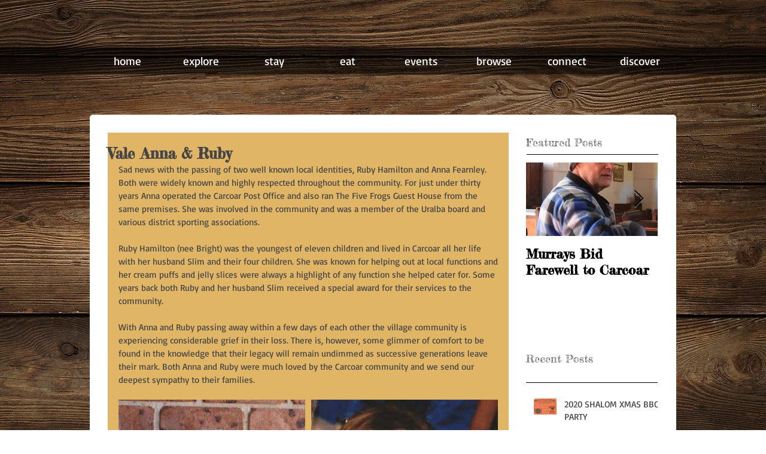

--- FILE ---
content_type: text/css; charset=utf-8
request_url: https://www.carcoarvillage.com/_serverless/pro-gallery-css-v4-server/layoutCss?ver=2&id=7b9ya-not-scoped&items=3540_527_818%7C3415_591_579&container=669_634_485_720&options=gallerySizeType:px%7CenableInfiniteScroll:true%7CtitlePlacement:SHOW_ON_HOVER%7CgridStyle:1%7CimageMargin:10%7CgalleryLayout:2%7CisVertical:false%7CnumberOfImagesPerRow:2%7CgallerySizePx:300%7CcubeRatio:1%7CcubeType:fill%7CgalleryThumbnailsAlignment:bottom%7CthumbnailSpacings:0
body_size: -204
content:
#pro-gallery-7b9ya-not-scoped [data-hook="item-container"][data-idx="0"].gallery-item-container{opacity: 1 !important;display: block !important;transition: opacity .2s ease !important;top: 0px !important;left: 0px !important;right: auto !important;height: 312px !important;width: 312px !important;} #pro-gallery-7b9ya-not-scoped [data-hook="item-container"][data-idx="0"] .gallery-item-common-info-outer{height: 100% !important;} #pro-gallery-7b9ya-not-scoped [data-hook="item-container"][data-idx="0"] .gallery-item-common-info{height: 100% !important;width: 100% !important;} #pro-gallery-7b9ya-not-scoped [data-hook="item-container"][data-idx="0"] .gallery-item-wrapper{width: 312px !important;height: 312px !important;margin: 0 !important;} #pro-gallery-7b9ya-not-scoped [data-hook="item-container"][data-idx="0"] .gallery-item-content{width: 312px !important;height: 312px !important;margin: 0px 0px !important;opacity: 1 !important;} #pro-gallery-7b9ya-not-scoped [data-hook="item-container"][data-idx="0"] .gallery-item-hover{width: 312px !important;height: 312px !important;opacity: 1 !important;} #pro-gallery-7b9ya-not-scoped [data-hook="item-container"][data-idx="0"] .item-hover-flex-container{width: 312px !important;height: 312px !important;margin: 0px 0px !important;opacity: 1 !important;} #pro-gallery-7b9ya-not-scoped [data-hook="item-container"][data-idx="0"] .gallery-item-wrapper img{width: 100% !important;height: 100% !important;opacity: 1 !important;} #pro-gallery-7b9ya-not-scoped [data-hook="item-container"][data-idx="1"].gallery-item-container{opacity: 1 !important;display: block !important;transition: opacity .2s ease !important;top: 0px !important;left: 322px !important;right: auto !important;height: 312px !important;width: 312px !important;} #pro-gallery-7b9ya-not-scoped [data-hook="item-container"][data-idx="1"] .gallery-item-common-info-outer{height: 100% !important;} #pro-gallery-7b9ya-not-scoped [data-hook="item-container"][data-idx="1"] .gallery-item-common-info{height: 100% !important;width: 100% !important;} #pro-gallery-7b9ya-not-scoped [data-hook="item-container"][data-idx="1"] .gallery-item-wrapper{width: 312px !important;height: 312px !important;margin: 0 !important;} #pro-gallery-7b9ya-not-scoped [data-hook="item-container"][data-idx="1"] .gallery-item-content{width: 312px !important;height: 312px !important;margin: 0px 0px !important;opacity: 1 !important;} #pro-gallery-7b9ya-not-scoped [data-hook="item-container"][data-idx="1"] .gallery-item-hover{width: 312px !important;height: 312px !important;opacity: 1 !important;} #pro-gallery-7b9ya-not-scoped [data-hook="item-container"][data-idx="1"] .item-hover-flex-container{width: 312px !important;height: 312px !important;margin: 0px 0px !important;opacity: 1 !important;} #pro-gallery-7b9ya-not-scoped [data-hook="item-container"][data-idx="1"] .gallery-item-wrapper img{width: 100% !important;height: 100% !important;opacity: 1 !important;} #pro-gallery-7b9ya-not-scoped .pro-gallery-prerender{height:312px !important;}#pro-gallery-7b9ya-not-scoped {height:312px !important; width:634px !important;}#pro-gallery-7b9ya-not-scoped .pro-gallery-margin-container {height:312px !important;}#pro-gallery-7b9ya-not-scoped .pro-gallery {height:312px !important; width:634px !important;}#pro-gallery-7b9ya-not-scoped .pro-gallery-parent-container {height:312px !important; width:644px !important;}